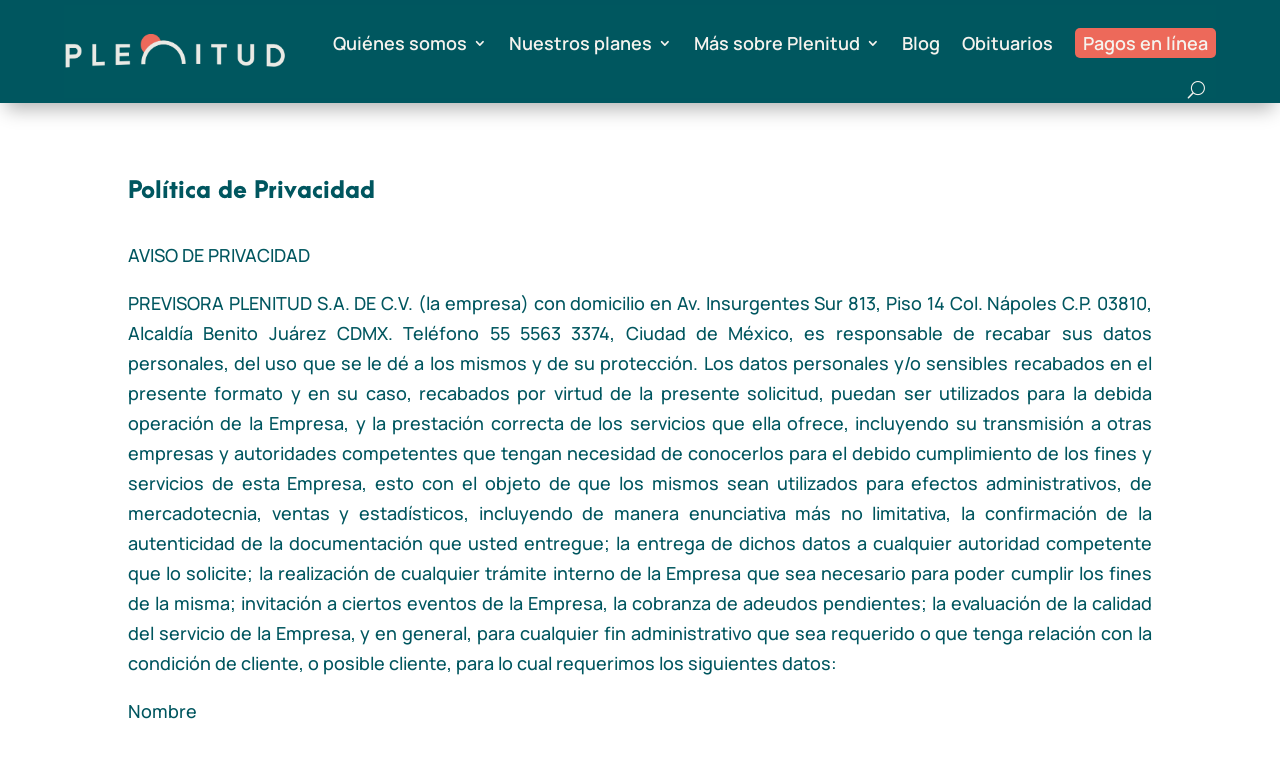

--- FILE ---
content_type: text/css
request_url: https://plenitudmx.com/wp-content/et-cache/3/et-divi-dynamic-tb-619-tb-620-3-late.css
body_size: -201
content:
@font-face{font-family:ETmodules;font-display:block;src:url(//plenitudmx.com/wp-content/themes/Divi/core/admin/fonts/modules/all/modules.eot);src:url(//plenitudmx.com/wp-content/themes/Divi/core/admin/fonts/modules/all/modules.eot?#iefix) format("embedded-opentype"),url(//plenitudmx.com/wp-content/themes/Divi/core/admin/fonts/modules/all/modules.woff) format("woff"),url(//plenitudmx.com/wp-content/themes/Divi/core/admin/fonts/modules/all/modules.ttf) format("truetype"),url(//plenitudmx.com/wp-content/themes/Divi/core/admin/fonts/modules/all/modules.svg#ETmodules) format("svg");font-weight:400;font-style:normal}